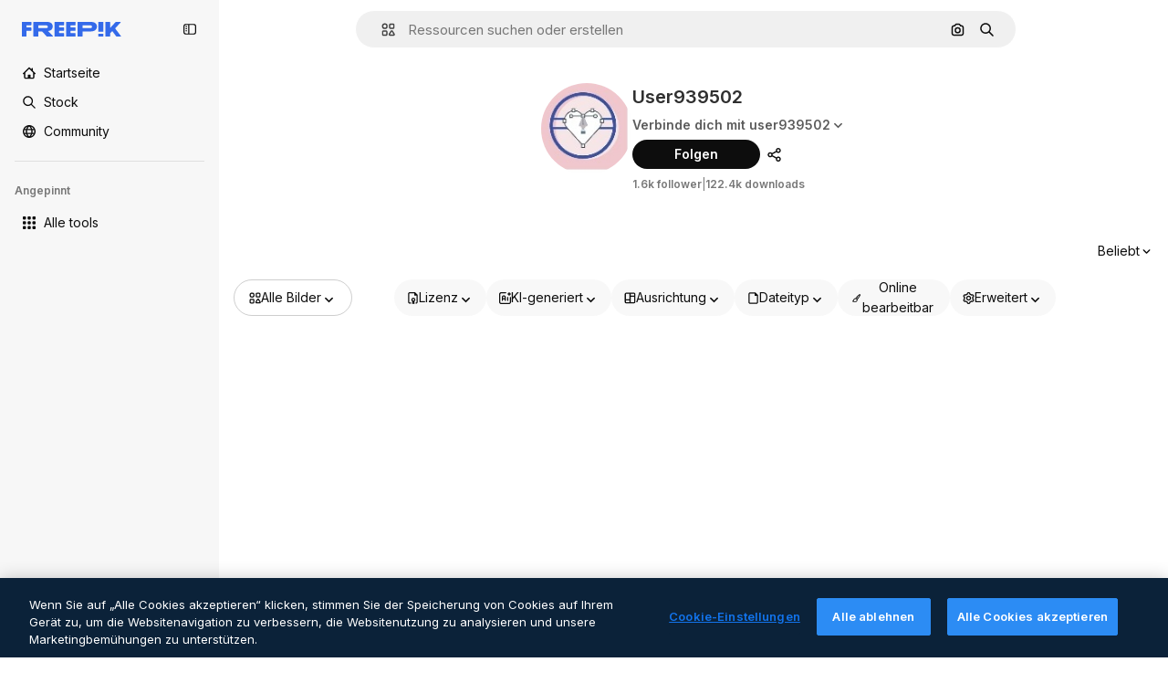

--- FILE ---
content_type: text/javascript
request_url: https://static.cdnpk.net/_next/static/chunks/8523-8a2a5179b37d26fa.js
body_size: 5001
content:
!function(){try{var e="undefined"!=typeof window?window:"undefined"!=typeof global?global:"undefined"!=typeof self?self:{},t=(new e.Error).stack;t&&(e._sentryDebugIds=e._sentryDebugIds||{},e._sentryDebugIds[t]="2f0ee18d-cc98-477c-b44a-4cc744e56324",e._sentryDebugIdIdentifier="sentry-dbid-2f0ee18d-cc98-477c-b44a-4cc744e56324")}catch(e){}}(),(self.webpackChunk_N_E=self.webpackChunk_N_E||[]).push([[8523],{9217:function(e,t,a){"use strict";a.d(t,{Bx:function(){return n},LI:function(){return s},PS:function(){return l},pt:function(){return o},tu:function(){return c}}),a(6672);var r=a(22319),s=(0,r.c)({defaultClassName:"_1nit3sv0 $flex $flex-col sm:$flex-row $justify-center $items-center $gap-10 $flex-1 sm:$flex-none $z-0 $border-0 sm:$border $rounded border-surface-1 $min-w-40 $min-h-40 $transition-colors $bg-transparent hover:$bg-grayHeather/10 text-surface-foreground-0",variantClassNames:{withLabel:{true:"$px-0 sm:$px-20"}},defaultVariants:{withLabel:!1},compoundVariants:[]}),n="$flex $gap-10",o="$flex $gap-10 $flex-col",l=(0,r.c)({defaultClassName:"_1nit3sv2 $whitespace-normal $font-normal sm:$font-semibold $sprinkles-text-2xs sm:$sprinkles-text-sm $text-surface-foreground-0",variantClassNames:{alwaysVisible:{true:"$block",false:"$block sm:$hidden"}},defaultVariants:{alwaysVisible:!1},compoundVariants:[]}),c="$shadow-[0_0_60px_rgba(34,_34,_34,_0.25)] $rounded-md $overflow-hidden $w-300 $max-w-[100vw] $p-20 $flex $flex-col $gap-10 $bg-surface-0 dark:bg-surface-1"},24676:function(e,t,a){"use strict";a.d(t,{G:function(){return P}});var r=a(97458),s=a(63745),n=a(57291),o=a(10893),l=a(60655);let c=e=>{let{totalDownloads:t}=e,{t:a}=(0,o.$G)("topNav");return(0,r.jsx)("span",{className:"font-semibold","data-cy":"search-author-downloads",children:"".concat((0,l.u)(t)," ").concat(a("downloads").toLocaleLowerCase())})};var i=a(27793),d=a(91394),f=a(19170),u=a(7616),h=a(52983);let x=async()=>{let e=await fetch("/api/social/follow");if(!e.ok)throw Error();return await e.json()};var m=a(6476),w=a(24399),b=a(73139);let g=(0,w.cn)([]),p=(0,b.xu)(e=>(0,w.cn)(t=>!!t(m.PQ)&&t(g).includes(e),(t,a,r)=>{a(g,t=>r?t.filter(t=>t!==e):[...t,e])})),v=async(e,t)=>{if(!(await fetch("/api/social/follow?id=".concat(t),{method:e?"DELETE":"PUT"})).ok)throw Error("There was a problem toggling the follow")};var $=a(45451);let j=(e,t)=>(0,h.useCallback)(()=>{(0,$.sendGTMEvent)({event:"ga4event",event_name:"follow_author",action:"follow_author",author_name:e,location:t,category:"follow-contributor"})},[e,t]),y=(e,t,a)=>{let[r,s]=(0,h.useState)(!0),{openToast:n}=(0,f.x_)(),{loginUrl:o,setLoginCookies:l}=(0,i.J)(),c=(0,d.d)(),m=(0,u.b9)(g),[w,b]=(0,u.KO)(p(e)),$=j(t,a);(0,h.useEffect)(()=>{(async()=>{if(!c){m([]);return}let e=async()=>await x();m(await e())})()},[m,c]);let y=(0,h.useCallback)(()=>{if(!c){l(),window.location.href=o;return}s(!1),v(w,e).then(()=>b(w)).then(()=>!w&&$()).catch(()=>n()).finally(()=>s(!0))},[c,w,e,l,o,b,$,n]);return{following:w,disabled:!r,onClick:y}},_=(0,n.j)("$rounded-full $transition-colors h-8 min-w-[140px] px-2 text-sm font-semibold",{variants:{mode:{follow:"bg-surface-foreground-0 text-surface-0 hover:bg-surface-foreground-1",following:"$border-xs border-surface-foreground-4 bg-surface-0 text-surface-foreground-0"}},defaultVariants:{mode:"follow"}}),k={inline:(0,n.j)("$transition-colors hover:underline",{variants:{mode:{follow:"text-surface-foreground-0",following:"$text-surface-foreground-2"}},defaultVariants:{mode:"follow"}}),outline:(0,n.j)("$leading-relaxed $rounded $border $flex $items-center $font-semibold $justify-center $py-5 $text-xs $px-15 $w-100",{variants:{mode:{follow:"$border-grayHeather/40 $text-grayAqua",following:"$border-grayHeather/40 $text-grayAqua"}},defaultVariants:{mode:"follow"}}),button:_},C=e=>{let{id:t,name:a,location:s,buttonStyle:n="button"}=e,{t:l}=(0,o.$G)("common"),{following:c,onClick:i,disabled:d}=y(t,a,s);return(0,r.jsx)("button",{className:k[n]({mode:c?"following":"follow"}),onClick:i,disabled:d,children:l(c?"following":"follow")})};var N=a(57436);let L=()=>(0,h.useCallback)((e,t)=>{(0,$.sendGTMEvent)({event:"ga4event",event_name:"author_page",action:"rrss_share_".concat(e),author_name:t})},[]),V=e=>{let{description:t,thumbnail:a,url:s,id:n,shareAriaLabel:o}=e,l=L();return(0,r.jsxs)("div",{className:"$flex $flex-wrap $items-center gap-2",children:[(0,r.jsx)(C,{id:n,name:t,location:"portfolio"}),(0,r.jsx)(N.C,{description:t,thumbnail:a,url:s,showPinterest:!1,showReddit:!1,showLinkedin:!1,onShare:e=>l(e,t),showLabel:!1,buttonClassName:"text-surface-foreground-0 p-2 rounded-full hover:bg-surface-3 flex items-center justify-center h-8",ariaLabel:o})]})},z=e=>{let{totalFollowers:t}=e,{t:a}=(0,o.$G)("collections");return(0,r.jsx)("span",{className:"font-semibold",children:"".concat((0,l.u)(t)," ").concat(a("followers").toLocaleLowerCase())})};var E=a(2200),H=a(47092),M=a(770),A=a(95943),G=a(40563),U=a(1467),D=a(7908),I=a(55266);let O={website:{icon:e=>(0,r.jsx)("svg",{xmlns:"http://www.w3.org/2000/svg",viewBox:"0 0 512 512",width:16,height:16,"aria-hidden":!0,...e,children:(0,r.jsx)("path",{d:"M437.02 74.98C388.668 26.629 324.38 0 256 0S123.332 26.629 74.98 74.98C26.629 123.333 0 187.62 0 256s26.629 132.667 74.98 181.02C123.332 485.371 187.62 512 256 512s132.668-26.629 181.02-74.98C485.371 388.667 512 324.38 512 256s-26.629-132.667-74.98-181.02M462 256c0 46.072-15.205 88.658-40.857 123.008l-20.069-13.67A25 25 0 0 0 387 361h-56v-31c0-35.841-29.159-65-65-65h-84v-71h28c13.807 0 25-11.193 25-25v-48h60c28.609 0 52.809-19.175 60.464-45.343C418.93 110.8 462 178.46 462 256m-412 0c0-15.069 1.642-29.76 4.728-43.917L177.5 334.855V369c0 13.807 11.193 25 25 25H253v67.962C140.79 460.35 50 368.586 50 256"})}),baseUrl:""},dribbble:{icon:e=>(0,r.jsx)("svg",{xmlns:"http://www.w3.org/2000/svg",viewBox:"0 0 339.831 339.831",width:16,height:16,"aria-hidden":!0,...e,children:(0,r.jsx)("path",{d:"M186.232 164.134a572 572 0 0 0-9.543-19.858c-1.083-2.151-3.556-3.201-5.869-2.531-74.334 21.522-145.864 23.063-165.811 23.036A5 5 0 0 0 0 169.774c-.045 40.102 13.986 78.137 39.122 108.387 2.191 2.636 6.287 2.362 8.118-.536 27.695-43.847 79.058-88.808 135.93-106.628a5.004 5.004 0 0 0 3.062-6.863M93.876 18.142C50.105 40.126 17.09 80.44 5.008 128.933c-.789 3.166 1.665 6.215 4.927 6.176 45.885-.563 97.6-7.17 144.458-19 3.219-.813 4.777-4.47 3.126-7.35C133.503 66.87 108.67 31.487 100.2 19.688a5.01 5.01 0 0 0-6.324-1.546M279.07 39.786c-39.661-33.213-91.508-46.17-141.24-36.59-3.599.693-5.279 4.871-3.133 7.842 10.272 14.219 34.279 48.632 56.804 89.384a5.02 5.02 0 0 0 6.231 2.245c48.625-19.125 73.646-45.595 82.016-55.878a5.01 5.01 0 0 0-.678-7.003m-83.578 159.308c-83.28 30.157-118.983 85.143-127.8 100.914a5.014 5.014 0 0 0 1.41 6.479c48.892 36.142 111.087 42.092 163.522 21.288a5.01 5.01 0 0 0 3.093-5.548c-3.306-18.292-12.966-64.923-33.833-120.214zm38.545-3.733c17.361 48.882 26.173 89.736 29.571 107.606.692 3.638 4.951 5.282 7.92 3.068 33.526-25.004 57.536-62.056 65.558-104.671.483-2.565-1.064-5.075-3.58-5.77-13.3-3.673-51.682-12.54-95.429-6.863-3.144.409-5.101 3.641-4.04 6.63m-25.077-61.139c4.217 8.817 7.687 16.666 11.217 25.146.858 2.061 2.98 3.287 5.198 3.04 46.509-5.182 92.02 1.72 108.553 4.73 3.149.573 6.046-1.913 5.899-5.111-1.63-35.385-14.151-67.976-34.293-94.499-1.919-2.527-5.698-2.62-7.758-.206-9.742 11.413-36.824 38.975-86.266 60.155-2.61 1.118-3.775 4.185-2.55 6.745"})}),baseUrl:"https://www.dribbble.com/"},behance:{icon:e=>(0,r.jsx)("svg",{xmlns:"http://www.w3.org/2000/svg",viewBox:"0 0 360 360",width:16,height:16,"aria-hidden":!0,...e,children:(0,r.jsx)("path",{d:"M104.355 66.804c26.574 0 54.136 5.159 65.67 28.818 6.533 13.401 7.955 38.418-2.533 53.968-5.065 7.423-12.575 13.536-22.617 18.251 13.623 3.93 23.753 10.829 30.39 20.609 12.966 19.028 12.651 47.319 3.58 64.534-13.561 25.495-43.027 35.367-71.607 35.367H8.056A8.056 8.056 0 0 1 0 280.295V74.86a8.056 8.056 0 0 1 8.056-8.056zm-6.288 89.422c17.275 0 29.778-7.496 29.778-26.373 0-19.367-14.253-25.499-33.533-25.499H56.784a8.056 8.056 0 0 0-8.056 8.056v35.673a8.056 8.056 0 0 0 8.056 8.056h41.284v.087zm2.707 94.312c20.89 0 35.587-7.501 36.054-28.227.408-18.058-14.591-32.727-32.654-32.727H56.871a8.056 8.056 0 0 0-8.056 8.056v44.842a8.056 8.056 0 0 0 8.056 8.056zm222.387-12.05h21.832c5.942 0 9.876 6.234 7.259 11.569-34.679 70.694-152.45 52.957-152.45-41.871 0-49.573 34.692-84.881 82.174-84.881 53.076 0 81.296 44.14 77.72 95.273H243.99c0 52.83 59.255 47.482 72.375 24.055 1.398-2.499 3.933-4.145 6.796-4.145m-69.538-47.593h52.298c5.365 0 9.305-5.173 7.744-10.306-10.605-34.865-57.111-30.394-67.684-.322-1.827 5.195 2.135 10.628 7.642 10.628m-18.628-101.19v5.72a8.056 8.056 0 0 0 8.056 8.056h73.66a8.056 8.056 0 0 0 8.056-8.056v-5.72a8.056 8.056 0 0 0-8.056-8.056h-73.66a8.056 8.056 0 0 0-8.056 8.056"})}),baseUrl:"https://www.behance.net/"},facebook:{icon:U.Z,baseUrl:"https://www.facebook.com/"},pinterest:{icon:D.Z,baseUrl:"https://www.pinterest.com/"},twitter:{icon:I.Z,baseUrl:"https://www.twitter.com/"}},S=(e,t)=>(0,h.useCallback)(()=>{(0,$.sendGTMEvent)({event:"ga4event",event_name:"author_page",action:"rrss_click_".concat(e),author_name:t})},[t,e]),T=e=>{let{icon:t,url:a,socialNetworkName:s,authorName:n,dataCy:o}=e,l=S(s,n);return(0,r.jsxs)("a",{className:"flex h-10 items-center gap-2 px-6 py-2 text-sm text-surface-foreground-2 hover:bg-surface-1 dark:hover:bg-surface-2",href:a,target:"_blank",onClick:()=>l(),"data-cy":o,children:[(0,r.jsx)(M.J,{as:t,size:"base"}),(0,r.jsx)("span",{className:"capitalize",children:s})]})},Z=(e,t)=>Object.entries(O).filter(t=>{let[a]=t;return!!e[a]}).filter(e=>{let[a]=e;return"website"!==a||"freepik"!==t}).map(t=>{let[a,{icon:r,baseUrl:s}]=t;return{key:a,icon:r,url:"".concat(s).concat(e[a]),dataCy:"search-author-".concat(a)}}),B=e=>{let{name:t,links:a}=e,{t:s}=(0,o.$G)("author"),n=(0,E.n)(),[l,c]=(0,h.useState)(!1),i=Z(a,t);return(0,r.jsxs)(H.fC,{modal:!1,open:l,onOpenChange:e=>{c(e)},children:[(0,r.jsx)(H.xz,{asChild:!0,children:(0,r.jsxs)("button",{className:"flex h-8 cursor-pointer items-center gap-2 text-sm font-semibold text-surface-foreground-3","aria-label":s("socialLinks"),children:[s("connectWith",{authorName:t}),(0,r.jsx)(M.J,{as:l?G.Z:A.Z})]})}),(0,r.jsx)(H.Uv,{container:n.current,children:(0,r.jsx)(H.VY,{className:"$rounded-lg $shadow-xs bg-surface-0 dark:bg-surface-1",align:"start",side:"bottom",sideOffset:10,alignOffset:10,children:(0,r.jsx)("div",{className:"flex min-w-44 flex-col gap-[2px] py-2",children:i.map(e=>{let{key:a,icon:s,url:n,dataCy:o}=e;return(0,r.jsx)(T,{icon:s,url:n,socialNetworkName:a,authorName:t,dataCy:o},a)})})})})]})},P=e=>{let{author:t}=e,{name:a,avatar:l,links:i,totals:d,slug:f,id:u,followers:h}=t,{t:x}=(0,o.$G)("author"),m=Object.values(i).some(e=>e);return(0,r.jsx)("div",{className:"flex h-[180px] items-center justify-center",children:(0,r.jsxs)("div",{className:"flex justify-center gap-3",children:[(0,r.jsx)("div",{className:"size-[80px] md:size-[100px]",children:(0,r.jsx)(s.q,{image:l,customSize:"100%"})}),(0,r.jsxs)("div",{className:"flex flex-col",children:[(0,r.jsx)("h1",{className:(0,n.cx)("text-xl font-semibold capitalize text-surface-foreground-1",!m&&"mb-3"),"data-cy":"search-author-name",children:a}),(0,r.jsxs)("div",{className:"flex flex-col gap-3",children:[m&&(0,r.jsx)(B,{name:a,links:i}),(0,r.jsx)(V,{description:a,thumbnail:l,url:f,id:u,shareAriaLabel:x("shareAuthorAriaLabel")}),(0,r.jsxs)("div",{className:"flex h-8 items-center gap-2 text-xs text-surface-foreground-4",children:[(0,r.jsx)(z,{totalFollowers:h}),(0,r.jsx)("span",{children:"|"}),(0,r.jsx)(c,{totalDownloads:d.assets.downloads})]})]})]})]})})}},46632:function(e,t,a){"use strict";var r=a(97458);t.Z=e=>(0,r.jsx)("svg",{xmlns:"http://www.w3.org/2000/svg",viewBox:"-49 141 512 512",width:16,height:16,"aria-hidden":!0,...e,children:(0,r.jsx)("path",{d:"m405.678 227.322-69-69A25 25 0 0 0 319 151H166c-35.841 0-65 29.159-65 65v35H66c-35.841 0-65 29.159-65 65v262c0 35.841 29.159 65 65 65h182c35.841 0 65-29.159 65-65v-35h35c35.841 0 65-29.159 65-65V245a25 25 0 0 0-7.322-17.678M263 578c0 8.271-6.729 15-15 15H66c-8.271 0-15-6.729-15-15V316c0-8.271 6.729-15 15-15h35v177c0 35.841 29.159 65 65 65h97zm85-85H166c-8.271 0-15-6.729-15-15V216c0-8.271 6.729-15 15-15h128v44c0 13.808 11.192 25 25 25h44v208c0 8.271-6.729 15-15 15"})})},44064:function(){},6672:function(){}}]);